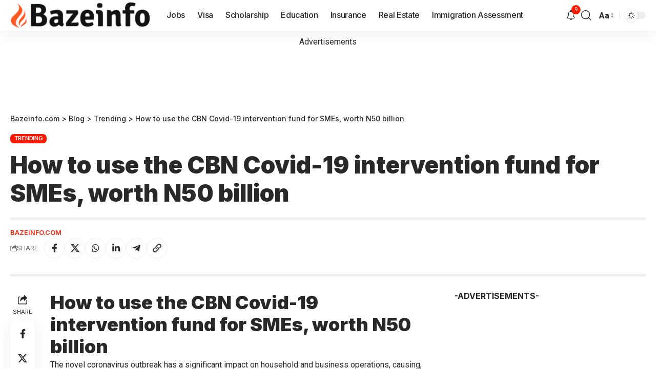

--- FILE ---
content_type: text/html; charset=utf-8
request_url: https://www.google.com/recaptcha/api2/aframe
body_size: 268
content:
<!DOCTYPE HTML><html><head><meta http-equiv="content-type" content="text/html; charset=UTF-8"></head><body><script nonce="DOK10Rp2LNUi7imL7ZxjDw">/** Anti-fraud and anti-abuse applications only. See google.com/recaptcha */ try{var clients={'sodar':'https://pagead2.googlesyndication.com/pagead/sodar?'};window.addEventListener("message",function(a){try{if(a.source===window.parent){var b=JSON.parse(a.data);var c=clients[b['id']];if(c){var d=document.createElement('img');d.src=c+b['params']+'&rc='+(localStorage.getItem("rc::a")?sessionStorage.getItem("rc::b"):"");window.document.body.appendChild(d);sessionStorage.setItem("rc::e",parseInt(sessionStorage.getItem("rc::e")||0)+1);localStorage.setItem("rc::h",'1769700941306');}}}catch(b){}});window.parent.postMessage("_grecaptcha_ready", "*");}catch(b){}</script></body></html>

--- FILE ---
content_type: text/css
request_url: https://bazeinfo.com/wp-content/uploads/elementor/css/post-1758.css?ver=1764731402
body_size: 758
content:
.elementor-1758 .elementor-element.elementor-element-0117129 > .elementor-container > .elementor-column > .elementor-widget-wrap{align-content:center;align-items:center;}.elementor-1758 .elementor-element.elementor-element-0117129 > .elementor-container{max-width:1260px;}.elementor-1758 .elementor-element.elementor-element-0117129 .elementor-column-gap-custom .elementor-column > .elementor-element-populated{padding:10px;}.elementor-1758 .elementor-element.elementor-element-9259bb7{width:auto;max-width:auto;}.elementor-1758 .elementor-element.elementor-element-9259bb7 .the-logo img{max-width:140px;width:140px;}.elementor-1758 .elementor-element.elementor-element-1c2f75b{width:auto;max-width:auto;--subnav-color:#FFFFFF;--subnav-color-10:#FFFFFF1a;--subnav-color-h:#EEEEEE;}.elementor-1758 .elementor-element.elementor-element-1c2f75b > .elementor-widget-container{margin:0px 0px 0px 30px;}.elementor-1758 .elementor-element.elementor-element-1c2f75b, .elementor-1758 .elementor-element.elementor-element-1c2f75b .mega-dropdown-inner:not(.mega-template-inner){--subnav-bg:#111318;--subnav-bg-from:#111318;--subnav-bg-to:#111318;}.elementor-1758 .elementor-element.elementor-element-9581ea8{width:auto;max-width:auto;}.elementor-1758 .elementor-element.elementor-element-9581ea8 > .elementor-widget-container{margin:0px 30px 0px 0px;}.elementor-1758 .elementor-element.elementor-element-9581ea8 .notification-icon-inner{min-height:42px;}.elementor-1758 .elementor-element.elementor-element-9581ea8 .header-dropdown{right:-280px;left:auto;}.elementor-1758 .elementor-element.elementor-element-9581ea8 .header-dropdown-outer .notification-dropdown{--subnav-bg:#111318;--subnav-bg-from:#111318;--subnav-bg-to:#111318;}.elementor-1758 .elementor-element.elementor-element-f6be5bb{width:var( --container-widget-width, 360px );max-width:360px;--container-widget-width:360px;--container-widget-flex-grow:0;}.elementor-1758 .elementor-element.elementor-element-b35ea1c.elementor-column > .elementor-widget-wrap{justify-content:flex-end;}.elementor-1758 .elementor-element.elementor-element-90763d3{width:auto;max-width:auto;}.elementor-1758 .elementor-element.elementor-element-417a854{width:auto;max-width:auto;}.elementor-1758 .elementor-element.elementor-element-417a854 > .elementor-widget-container{margin:0px 0px 0px 10px;padding:0px 0px 0px 10px;border-style:solid;border-width:0px 0px 0px 1px;border-color:#888888;}.elementor-1758 .elementor-element.elementor-element-417a854 .dark-mode-slide{transform:scale(100%);-webkit-transform:scale(100%);}.elementor-1758 .elementor-element.elementor-element-5075b2d > .elementor-container > .elementor-column > .elementor-widget-wrap{align-content:center;align-items:center;}.elementor-1758 .elementor-element.elementor-element-5075b2d > .elementor-container{max-width:1260px;}.elementor-1758 .elementor-element.elementor-element-5075b2d .elementor-column-gap-custom .elementor-column > .elementor-element-populated{padding:10px;}.elementor-1758 .elementor-element.elementor-element-5075b2d{box-shadow:0px 10px 10px 0px rgba(0, 0, 0, 0.06666666666666667);}[data-theme="dark"] .elementor-1758 .elementor-element.elementor-element-5075b2d{border-color:#FFFFFF11;}.elementor-1758 .elementor-element.elementor-element-ec72bcb{width:auto;max-width:auto;--sidebar-menu-spacing:15px;}.elementor-1758 .elementor-element.elementor-element-ec72bcb .sidebar-menu a{font-size:16px;}.elementor-1758 .elementor-element.elementor-element-47039ff.elementor-column > .elementor-widget-wrap{justify-content:flex-end;}.elementor-1758 .elementor-element.elementor-element-1b0f0a8{width:auto;max-width:auto;}.elementor-1758 .elementor-element.elementor-element-1b0f0a8 > .elementor-widget-container{margin:0px 15px 0px 0px;}.elementor-1758 .elementor-element.elementor-element-1b0f0a8 .login-toggle.header-element span{font-size:14px;}.elementor-1758 .elementor-element.elementor-element-91df1fe .elementor-button{background-color:#00000000;fill:#111111;color:#111111;border-style:solid;border-width:1px 1px 1px 1px;border-radius:20px 20px 20px 20px;padding:8px 25px 8px 25px;}.elementor-1758 .elementor-element.elementor-element-91df1fe .elementor-button:hover, .elementor-1758 .elementor-element.elementor-element-91df1fe .elementor-button:focus{background-color:transparent;color:#FFFFFF;background-image:linear-gradient(90deg, #FF1099 0%, #6F00FF 100%);}.elementor-1758 .elementor-element.elementor-element-91df1fe{width:auto;max-width:auto;}.elementor-1758 .elementor-element.elementor-element-91df1fe .elementor-button-content-wrapper{flex-direction:row;}.elementor-1758 .elementor-element.elementor-element-91df1fe .elementor-button:hover svg, .elementor-1758 .elementor-element.elementor-element-91df1fe .elementor-button:focus svg{fill:#FFFFFF;}[data-theme="dark"] .elementor-1758 .elementor-element.elementor-element-91df1fe .elementor-button{fill:#FFFFFF;color:#FFFFFF;background:#FFFFFF00;border-color:#FFFFFF;}@media(min-width:768px){.elementor-1758 .elementor-element.elementor-element-3c0c3f3{width:84.649%;}.elementor-1758 .elementor-element.elementor-element-b35ea1c{width:15.016%;}}